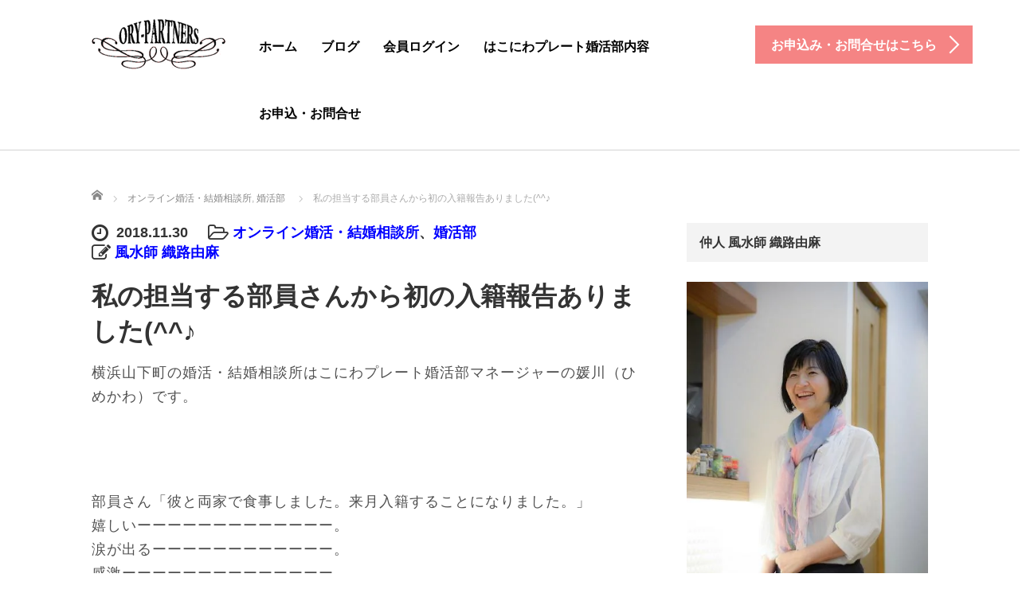

--- FILE ---
content_type: text/html; charset=UTF-8
request_url: https://konkatsu-partners.com/%E7%A7%81%E3%81%AE%E6%8B%85%E5%BD%93%E3%81%99%E3%82%8B%E9%83%A8%E5%93%A1%E3%81%95%E3%82%93%E3%81%8B%E3%82%89%E5%88%9D%E3%81%AE%E5%85%A5%E7%B1%8D%E5%A0%B1%E5%91%8A%E3%81%82%E3%82%8A%E3%81%BE%E3%81%97/
body_size: 76815
content:
<!DOCTYPE html>
<html lang="ja">
<head prefix="og: http://ogp.me/ns# fb: http://ogp.me/ns/fb#">
	<meta charset="UTF-8">
	<meta name="viewport" content="width=device-width, initial-scale=1.0">
	<meta http-equiv="X-UA-Compatible" content="IE=edge">

	<title>私の担当する部員さんから初の入籍報告ありました(^^♪ | オンライン結婚相談所 「はこにわプレート婚活部」</title>
	<meta name="description" content="横浜山下町の婚活・結婚相談所はこにわプレート婚活部マネージャーの媛川（ひめかわ）です。&amp;nbsp;部員さん「彼と両家で食事しました。来月入籍することになりました。」嬉しいーーーーーーーーーーーーー。">
	<meta property="og:type" content="article" />
<meta property="og:url" content="https://konkatsu-partners.com/%E7%A7%81%E3%81%AE%E6%8B%85%E5%BD%93%E3%81%99%E3%82%8B%E9%83%A8%E5%93%A1%E3%81%95%E3%82%93%E3%81%8B%E3%82%89%E5%88%9D%E3%81%AE%E5%85%A5%E7%B1%8D%E5%A0%B1%E5%91%8A%E3%81%82%E3%82%8A%E3%81%BE%E3%81%97/">
<meta property="og:title" content="私の担当する部員さんから初の入籍報告ありました(^^♪" />
<meta property="og:description" content="横浜山下町の婚活・結婚相談所はこにわプレート婚活部マネージャーの媛川（ひめかわ）です。&amp;nbsp;部員さん「彼と両家で食事しました。来月入籍することになりました。」嬉しいーーーーーーーーーーーーー。" />
<meta property="og:site_name" content="オンライン結婚相談所 「はこにわプレート婚活部」" />
<meta property="og:image" content='https://konkatsu-partners.com/wp-content/uploads/2017/05/7ea440e093e6763004c4e55d53f9fd7b_s-e1496303052255.jpg'>
<meta property="og:image:secure_url" content="https://konkatsu-partners.com/wp-content/uploads/2017/05/7ea440e093e6763004c4e55d53f9fd7b_s-e1496303052255.jpg" /> 
<meta property="og:image:width" content="678" /> 
<meta property="og:image:height" content="381" />
<meta property="fb:admins" content="100008199463460" />
<meta name="twitter:card" content="summary" />
<meta name="twitter:site" content="@haconiwaplate" />
<meta name="twitter:creator" content="@haconiwaplate" />
<meta name="twitter:title" content="私の担当する部員さんから初の入籍報告ありました(^^♪" />
<meta name="twitter:description" content="横浜山下町の婚活・結婚相談所はこにわプレート婚活部マネージャーの媛川（ひめかわ）です。&amp;nbsp;部員さん「彼と両家で食事しました。来月入籍することになりました。」嬉しいーーーーーーーーーーーーー。" />
<meta name="twitter:image:src" content='https://konkatsu-partners.com/wp-content/uploads/2017/05/7ea440e093e6763004c4e55d53f9fd7b_s-e1496303052255.jpg' />
	<link rel="profile" href="https://gmpg.org/xfn/11">
	<link rel="pingback" href="https://konkatsu-partners.com/xmlrpc.php">

		<meta name='robots' content='max-image-preview:large' />
<link rel='dns-prefetch' href='//ajax.googleapis.com' />
<link rel="alternate" type="application/rss+xml" title="オンライン結婚相談所 「はこにわプレート婚活部」 &raquo; フィード" href="https://konkatsu-partners.com/feed/" />
<link rel="alternate" type="application/rss+xml" title="オンライン結婚相談所 「はこにわプレート婚活部」 &raquo; コメントフィード" href="https://konkatsu-partners.com/comments/feed/" />
<script type="text/javascript">
/* <![CDATA[ */
window._wpemojiSettings = {"baseUrl":"https:\/\/s.w.org\/images\/core\/emoji\/15.0.3\/72x72\/","ext":".png","svgUrl":"https:\/\/s.w.org\/images\/core\/emoji\/15.0.3\/svg\/","svgExt":".svg","source":{"concatemoji":"https:\/\/konkatsu-partners.com\/wp-includes\/js\/wp-emoji-release.min.js?ver=6.5.7"}};
/*! This file is auto-generated */
!function(i,n){var o,s,e;function c(e){try{var t={supportTests:e,timestamp:(new Date).valueOf()};sessionStorage.setItem(o,JSON.stringify(t))}catch(e){}}function p(e,t,n){e.clearRect(0,0,e.canvas.width,e.canvas.height),e.fillText(t,0,0);var t=new Uint32Array(e.getImageData(0,0,e.canvas.width,e.canvas.height).data),r=(e.clearRect(0,0,e.canvas.width,e.canvas.height),e.fillText(n,0,0),new Uint32Array(e.getImageData(0,0,e.canvas.width,e.canvas.height).data));return t.every(function(e,t){return e===r[t]})}function u(e,t,n){switch(t){case"flag":return n(e,"\ud83c\udff3\ufe0f\u200d\u26a7\ufe0f","\ud83c\udff3\ufe0f\u200b\u26a7\ufe0f")?!1:!n(e,"\ud83c\uddfa\ud83c\uddf3","\ud83c\uddfa\u200b\ud83c\uddf3")&&!n(e,"\ud83c\udff4\udb40\udc67\udb40\udc62\udb40\udc65\udb40\udc6e\udb40\udc67\udb40\udc7f","\ud83c\udff4\u200b\udb40\udc67\u200b\udb40\udc62\u200b\udb40\udc65\u200b\udb40\udc6e\u200b\udb40\udc67\u200b\udb40\udc7f");case"emoji":return!n(e,"\ud83d\udc26\u200d\u2b1b","\ud83d\udc26\u200b\u2b1b")}return!1}function f(e,t,n){var r="undefined"!=typeof WorkerGlobalScope&&self instanceof WorkerGlobalScope?new OffscreenCanvas(300,150):i.createElement("canvas"),a=r.getContext("2d",{willReadFrequently:!0}),o=(a.textBaseline="top",a.font="600 32px Arial",{});return e.forEach(function(e){o[e]=t(a,e,n)}),o}function t(e){var t=i.createElement("script");t.src=e,t.defer=!0,i.head.appendChild(t)}"undefined"!=typeof Promise&&(o="wpEmojiSettingsSupports",s=["flag","emoji"],n.supports={everything:!0,everythingExceptFlag:!0},e=new Promise(function(e){i.addEventListener("DOMContentLoaded",e,{once:!0})}),new Promise(function(t){var n=function(){try{var e=JSON.parse(sessionStorage.getItem(o));if("object"==typeof e&&"number"==typeof e.timestamp&&(new Date).valueOf()<e.timestamp+604800&&"object"==typeof e.supportTests)return e.supportTests}catch(e){}return null}();if(!n){if("undefined"!=typeof Worker&&"undefined"!=typeof OffscreenCanvas&&"undefined"!=typeof URL&&URL.createObjectURL&&"undefined"!=typeof Blob)try{var e="postMessage("+f.toString()+"("+[JSON.stringify(s),u.toString(),p.toString()].join(",")+"));",r=new Blob([e],{type:"text/javascript"}),a=new Worker(URL.createObjectURL(r),{name:"wpTestEmojiSupports"});return void(a.onmessage=function(e){c(n=e.data),a.terminate(),t(n)})}catch(e){}c(n=f(s,u,p))}t(n)}).then(function(e){for(var t in e)n.supports[t]=e[t],n.supports.everything=n.supports.everything&&n.supports[t],"flag"!==t&&(n.supports.everythingExceptFlag=n.supports.everythingExceptFlag&&n.supports[t]);n.supports.everythingExceptFlag=n.supports.everythingExceptFlag&&!n.supports.flag,n.DOMReady=!1,n.readyCallback=function(){n.DOMReady=!0}}).then(function(){return e}).then(function(){var e;n.supports.everything||(n.readyCallback(),(e=n.source||{}).concatemoji?t(e.concatemoji):e.wpemoji&&e.twemoji&&(t(e.twemoji),t(e.wpemoji)))}))}((window,document),window._wpemojiSettings);
/* ]]> */
</script>
<style id='wp-emoji-styles-inline-css' type='text/css'>

	img.wp-smiley, img.emoji {
		display: inline !important;
		border: none !important;
		box-shadow: none !important;
		height: 1em !important;
		width: 1em !important;
		margin: 0 0.07em !important;
		vertical-align: -0.1em !important;
		background: none !important;
		padding: 0 !important;
	}
</style>
<link rel='stylesheet' id='wp-block-library-css' href='https://konkatsu-partners.com/wp-includes/css/dist/block-library/style.min.css?ver=6.5.7' type='text/css' media='all' />
<style id='classic-theme-styles-inline-css' type='text/css'>
/*! This file is auto-generated */
.wp-block-button__link{color:#fff;background-color:#32373c;border-radius:9999px;box-shadow:none;text-decoration:none;padding:calc(.667em + 2px) calc(1.333em + 2px);font-size:1.125em}.wp-block-file__button{background:#32373c;color:#fff;text-decoration:none}
</style>
<style id='global-styles-inline-css' type='text/css'>
body{--wp--preset--color--black: #000000;--wp--preset--color--cyan-bluish-gray: #abb8c3;--wp--preset--color--white: #ffffff;--wp--preset--color--pale-pink: #f78da7;--wp--preset--color--vivid-red: #cf2e2e;--wp--preset--color--luminous-vivid-orange: #ff6900;--wp--preset--color--luminous-vivid-amber: #fcb900;--wp--preset--color--light-green-cyan: #7bdcb5;--wp--preset--color--vivid-green-cyan: #00d084;--wp--preset--color--pale-cyan-blue: #8ed1fc;--wp--preset--color--vivid-cyan-blue: #0693e3;--wp--preset--color--vivid-purple: #9b51e0;--wp--preset--gradient--vivid-cyan-blue-to-vivid-purple: linear-gradient(135deg,rgba(6,147,227,1) 0%,rgb(155,81,224) 100%);--wp--preset--gradient--light-green-cyan-to-vivid-green-cyan: linear-gradient(135deg,rgb(122,220,180) 0%,rgb(0,208,130) 100%);--wp--preset--gradient--luminous-vivid-amber-to-luminous-vivid-orange: linear-gradient(135deg,rgba(252,185,0,1) 0%,rgba(255,105,0,1) 100%);--wp--preset--gradient--luminous-vivid-orange-to-vivid-red: linear-gradient(135deg,rgba(255,105,0,1) 0%,rgb(207,46,46) 100%);--wp--preset--gradient--very-light-gray-to-cyan-bluish-gray: linear-gradient(135deg,rgb(238,238,238) 0%,rgb(169,184,195) 100%);--wp--preset--gradient--cool-to-warm-spectrum: linear-gradient(135deg,rgb(74,234,220) 0%,rgb(151,120,209) 20%,rgb(207,42,186) 40%,rgb(238,44,130) 60%,rgb(251,105,98) 80%,rgb(254,248,76) 100%);--wp--preset--gradient--blush-light-purple: linear-gradient(135deg,rgb(255,206,236) 0%,rgb(152,150,240) 100%);--wp--preset--gradient--blush-bordeaux: linear-gradient(135deg,rgb(254,205,165) 0%,rgb(254,45,45) 50%,rgb(107,0,62) 100%);--wp--preset--gradient--luminous-dusk: linear-gradient(135deg,rgb(255,203,112) 0%,rgb(199,81,192) 50%,rgb(65,88,208) 100%);--wp--preset--gradient--pale-ocean: linear-gradient(135deg,rgb(255,245,203) 0%,rgb(182,227,212) 50%,rgb(51,167,181) 100%);--wp--preset--gradient--electric-grass: linear-gradient(135deg,rgb(202,248,128) 0%,rgb(113,206,126) 100%);--wp--preset--gradient--midnight: linear-gradient(135deg,rgb(2,3,129) 0%,rgb(40,116,252) 100%);--wp--preset--font-size--small: 13px;--wp--preset--font-size--medium: 20px;--wp--preset--font-size--large: 36px;--wp--preset--font-size--x-large: 42px;--wp--preset--spacing--20: 0.44rem;--wp--preset--spacing--30: 0.67rem;--wp--preset--spacing--40: 1rem;--wp--preset--spacing--50: 1.5rem;--wp--preset--spacing--60: 2.25rem;--wp--preset--spacing--70: 3.38rem;--wp--preset--spacing--80: 5.06rem;--wp--preset--shadow--natural: 6px 6px 9px rgba(0, 0, 0, 0.2);--wp--preset--shadow--deep: 12px 12px 50px rgba(0, 0, 0, 0.4);--wp--preset--shadow--sharp: 6px 6px 0px rgba(0, 0, 0, 0.2);--wp--preset--shadow--outlined: 6px 6px 0px -3px rgba(255, 255, 255, 1), 6px 6px rgba(0, 0, 0, 1);--wp--preset--shadow--crisp: 6px 6px 0px rgba(0, 0, 0, 1);}:where(.is-layout-flex){gap: 0.5em;}:where(.is-layout-grid){gap: 0.5em;}body .is-layout-flex{display: flex;}body .is-layout-flex{flex-wrap: wrap;align-items: center;}body .is-layout-flex > *{margin: 0;}body .is-layout-grid{display: grid;}body .is-layout-grid > *{margin: 0;}:where(.wp-block-columns.is-layout-flex){gap: 2em;}:where(.wp-block-columns.is-layout-grid){gap: 2em;}:where(.wp-block-post-template.is-layout-flex){gap: 1.25em;}:where(.wp-block-post-template.is-layout-grid){gap: 1.25em;}.has-black-color{color: var(--wp--preset--color--black) !important;}.has-cyan-bluish-gray-color{color: var(--wp--preset--color--cyan-bluish-gray) !important;}.has-white-color{color: var(--wp--preset--color--white) !important;}.has-pale-pink-color{color: var(--wp--preset--color--pale-pink) !important;}.has-vivid-red-color{color: var(--wp--preset--color--vivid-red) !important;}.has-luminous-vivid-orange-color{color: var(--wp--preset--color--luminous-vivid-orange) !important;}.has-luminous-vivid-amber-color{color: var(--wp--preset--color--luminous-vivid-amber) !important;}.has-light-green-cyan-color{color: var(--wp--preset--color--light-green-cyan) !important;}.has-vivid-green-cyan-color{color: var(--wp--preset--color--vivid-green-cyan) !important;}.has-pale-cyan-blue-color{color: var(--wp--preset--color--pale-cyan-blue) !important;}.has-vivid-cyan-blue-color{color: var(--wp--preset--color--vivid-cyan-blue) !important;}.has-vivid-purple-color{color: var(--wp--preset--color--vivid-purple) !important;}.has-black-background-color{background-color: var(--wp--preset--color--black) !important;}.has-cyan-bluish-gray-background-color{background-color: var(--wp--preset--color--cyan-bluish-gray) !important;}.has-white-background-color{background-color: var(--wp--preset--color--white) !important;}.has-pale-pink-background-color{background-color: var(--wp--preset--color--pale-pink) !important;}.has-vivid-red-background-color{background-color: var(--wp--preset--color--vivid-red) !important;}.has-luminous-vivid-orange-background-color{background-color: var(--wp--preset--color--luminous-vivid-orange) !important;}.has-luminous-vivid-amber-background-color{background-color: var(--wp--preset--color--luminous-vivid-amber) !important;}.has-light-green-cyan-background-color{background-color: var(--wp--preset--color--light-green-cyan) !important;}.has-vivid-green-cyan-background-color{background-color: var(--wp--preset--color--vivid-green-cyan) !important;}.has-pale-cyan-blue-background-color{background-color: var(--wp--preset--color--pale-cyan-blue) !important;}.has-vivid-cyan-blue-background-color{background-color: var(--wp--preset--color--vivid-cyan-blue) !important;}.has-vivid-purple-background-color{background-color: var(--wp--preset--color--vivid-purple) !important;}.has-black-border-color{border-color: var(--wp--preset--color--black) !important;}.has-cyan-bluish-gray-border-color{border-color: var(--wp--preset--color--cyan-bluish-gray) !important;}.has-white-border-color{border-color: var(--wp--preset--color--white) !important;}.has-pale-pink-border-color{border-color: var(--wp--preset--color--pale-pink) !important;}.has-vivid-red-border-color{border-color: var(--wp--preset--color--vivid-red) !important;}.has-luminous-vivid-orange-border-color{border-color: var(--wp--preset--color--luminous-vivid-orange) !important;}.has-luminous-vivid-amber-border-color{border-color: var(--wp--preset--color--luminous-vivid-amber) !important;}.has-light-green-cyan-border-color{border-color: var(--wp--preset--color--light-green-cyan) !important;}.has-vivid-green-cyan-border-color{border-color: var(--wp--preset--color--vivid-green-cyan) !important;}.has-pale-cyan-blue-border-color{border-color: var(--wp--preset--color--pale-cyan-blue) !important;}.has-vivid-cyan-blue-border-color{border-color: var(--wp--preset--color--vivid-cyan-blue) !important;}.has-vivid-purple-border-color{border-color: var(--wp--preset--color--vivid-purple) !important;}.has-vivid-cyan-blue-to-vivid-purple-gradient-background{background: var(--wp--preset--gradient--vivid-cyan-blue-to-vivid-purple) !important;}.has-light-green-cyan-to-vivid-green-cyan-gradient-background{background: var(--wp--preset--gradient--light-green-cyan-to-vivid-green-cyan) !important;}.has-luminous-vivid-amber-to-luminous-vivid-orange-gradient-background{background: var(--wp--preset--gradient--luminous-vivid-amber-to-luminous-vivid-orange) !important;}.has-luminous-vivid-orange-to-vivid-red-gradient-background{background: var(--wp--preset--gradient--luminous-vivid-orange-to-vivid-red) !important;}.has-very-light-gray-to-cyan-bluish-gray-gradient-background{background: var(--wp--preset--gradient--very-light-gray-to-cyan-bluish-gray) !important;}.has-cool-to-warm-spectrum-gradient-background{background: var(--wp--preset--gradient--cool-to-warm-spectrum) !important;}.has-blush-light-purple-gradient-background{background: var(--wp--preset--gradient--blush-light-purple) !important;}.has-blush-bordeaux-gradient-background{background: var(--wp--preset--gradient--blush-bordeaux) !important;}.has-luminous-dusk-gradient-background{background: var(--wp--preset--gradient--luminous-dusk) !important;}.has-pale-ocean-gradient-background{background: var(--wp--preset--gradient--pale-ocean) !important;}.has-electric-grass-gradient-background{background: var(--wp--preset--gradient--electric-grass) !important;}.has-midnight-gradient-background{background: var(--wp--preset--gradient--midnight) !important;}.has-small-font-size{font-size: var(--wp--preset--font-size--small) !important;}.has-medium-font-size{font-size: var(--wp--preset--font-size--medium) !important;}.has-large-font-size{font-size: var(--wp--preset--font-size--large) !important;}.has-x-large-font-size{font-size: var(--wp--preset--font-size--x-large) !important;}
.wp-block-navigation a:where(:not(.wp-element-button)){color: inherit;}
:where(.wp-block-post-template.is-layout-flex){gap: 1.25em;}:where(.wp-block-post-template.is-layout-grid){gap: 1.25em;}
:where(.wp-block-columns.is-layout-flex){gap: 2em;}:where(.wp-block-columns.is-layout-grid){gap: 2em;}
.wp-block-pullquote{font-size: 1.5em;line-height: 1.6;}
</style>
<link rel='stylesheet' id='whats-new-style-css' href='https://konkatsu-partners.com/wp-content/plugins/whats-new-genarator/whats-new.css?ver=2.0.2' type='text/css' media='all' />
<link rel='stylesheet' id='wordpress-popular-posts-css-css' href='https://konkatsu-partners.com/wp-content/plugins/wordpress-popular-posts/assets/css/wpp.css?ver=6.4.2' type='text/css' media='all' />
<link rel='stylesheet' id='_tk-bootstrap-wp-css' href='https://konkatsu-partners.com/wp-content/themes/agent_tcd033/includes/css/bootstrap-wp.css?ver=6.5.7' type='text/css' media='all' />
<link rel='stylesheet' id='_tk-bootstrap-css' href='https://konkatsu-partners.com/wp-content/themes/agent_tcd033/includes/resources/bootstrap/css/bootstrap.min.css?ver=6.5.7' type='text/css' media='all' />
<link rel='stylesheet' id='_tk-font-awesome-css' href='https://konkatsu-partners.com/wp-content/themes/agent_tcd033/includes/css/font-awesome.min.css?ver=4.1.0' type='text/css' media='all' />
<link rel='stylesheet' id='_tk-style-css' href='https://konkatsu-partners.com/wp-content/themes/agent_tcd033/style.css?ver=6.5.7' type='text/css' media='all' />
<script type="text/javascript" src="https://ajax.googleapis.com/ajax/libs/jquery/1.11.3/jquery.min.js?ver=6.5.7" id="jquery-js"></script>
<script type="application/json" id="wpp-json">

{"sampling_active":0,"sampling_rate":100,"ajax_url":"https:\/\/konkatsu-partners.com\/wp-json\/wordpress-popular-posts\/v1\/popular-posts","api_url":"https:\/\/konkatsu-partners.com\/wp-json\/wordpress-popular-posts","ID":10679,"token":"4faaf30028","lang":0,"debug":0}

</script>
<script type="text/javascript" src="https://konkatsu-partners.com/wp-content/plugins/wordpress-popular-posts/assets/js/wpp.min.js?ver=6.4.2" id="wpp-js-js"></script>
<script type="text/javascript" src="https://konkatsu-partners.com/wp-content/themes/agent_tcd033/includes/resources/bootstrap/js/bootstrap.js?ver=6.5.7" id="_tk-bootstrapjs-js"></script>
<script type="text/javascript" src="https://konkatsu-partners.com/wp-content/themes/agent_tcd033/includes/js/bootstrap-wp.js?ver=6.5.7" id="_tk-bootstrapwp-js"></script>
<link rel="https://api.w.org/" href="https://konkatsu-partners.com/wp-json/" /><link rel="alternate" type="application/json" href="https://konkatsu-partners.com/wp-json/wp/v2/posts/10679" /><link rel="canonical" href="https://konkatsu-partners.com/%e7%a7%81%e3%81%ae%e6%8b%85%e5%bd%93%e3%81%99%e3%82%8b%e9%83%a8%e5%93%a1%e3%81%95%e3%82%93%e3%81%8b%e3%82%89%e5%88%9d%e3%81%ae%e5%85%a5%e7%b1%8d%e5%a0%b1%e5%91%8a%e3%81%82%e3%82%8a%e3%81%be%e3%81%97/" />
<link rel='shortlink' href='https://konkatsu-partners.com/?p=10679' />
<link rel="alternate" type="application/json+oembed" href="https://konkatsu-partners.com/wp-json/oembed/1.0/embed?url=https%3A%2F%2Fkonkatsu-partners.com%2F%25e7%25a7%2581%25e3%2581%25ae%25e6%258b%2585%25e5%25bd%2593%25e3%2581%2599%25e3%2582%258b%25e9%2583%25a8%25e5%2593%25a1%25e3%2581%2595%25e3%2582%2593%25e3%2581%258b%25e3%2582%2589%25e5%2588%259d%25e3%2581%25ae%25e5%2585%25a5%25e7%25b1%258d%25e5%25a0%25b1%25e5%2591%258a%25e3%2581%2582%25e3%2582%258a%25e3%2581%25be%25e3%2581%2597%2F" />
<link rel="alternate" type="text/xml+oembed" href="https://konkatsu-partners.com/wp-json/oembed/1.0/embed?url=https%3A%2F%2Fkonkatsu-partners.com%2F%25e7%25a7%2581%25e3%2581%25ae%25e6%258b%2585%25e5%25bd%2593%25e3%2581%2599%25e3%2582%258b%25e9%2583%25a8%25e5%2593%25a1%25e3%2581%2595%25e3%2582%2593%25e3%2581%258b%25e3%2582%2589%25e5%2588%259d%25e3%2581%25ae%25e5%2585%25a5%25e7%25b1%258d%25e5%25a0%25b1%25e5%2591%258a%25e3%2581%2582%25e3%2582%258a%25e3%2581%25be%25e3%2581%2597%2F&#038;format=xml" />
            <style id="wpp-loading-animation-styles">@-webkit-keyframes bgslide{from{background-position-x:0}to{background-position-x:-200%}}@keyframes bgslide{from{background-position-x:0}to{background-position-x:-200%}}.wpp-widget-placeholder,.wpp-widget-block-placeholder,.wpp-shortcode-placeholder{margin:0 auto;width:60px;height:3px;background:#dd3737;background:linear-gradient(90deg,#dd3737 0%,#571313 10%,#dd3737 100%);background-size:200% auto;border-radius:3px;-webkit-animation:bgslide 1s infinite linear;animation:bgslide 1s infinite linear}</style>
            <meta name="generator" content="Elementor 3.21.5; features: e_optimized_assets_loading, additional_custom_breakpoints; settings: css_print_method-external, google_font-enabled, font_display-auto">
<style type="text/css"></style><link rel="icon" href="https://konkatsu-partners.com/wp-content/uploads/2023/08/cropped-favicon-32x32.jpg" sizes="32x32" />
<link rel="icon" href="https://konkatsu-partners.com/wp-content/uploads/2023/08/cropped-favicon-192x192.jpg" sizes="192x192" />
<link rel="apple-touch-icon" href="https://konkatsu-partners.com/wp-content/uploads/2023/08/cropped-favicon-180x180.jpg" />
<meta name="msapplication-TileImage" content="https://konkatsu-partners.com/wp-content/uploads/2023/08/cropped-favicon-270x270.jpg" />

	
	<script type="text/javascript" src="https://konkatsu-partners.com/wp-content/themes/agent_tcd033/parallax.js"></script>
	<link rel="stylesheet" href="https://maxcdn.bootstrapcdn.com/font-awesome/4.4.0/css/font-awesome.min.css">
	<link rel="stylesheet" href="https://konkatsu-partners.com/wp-content/themes/agent_tcd033/agent.css" type="text/css" />

		<script type="text/javascript" src="https://konkatsu-partners.com/wp-content/themes/agent_tcd033/js/jscript.js"></script>
	<script src="https://konkatsu-partners.com/wp-content/themes/agent_tcd033/js/comment.js?ver=3.0"></script>
	<link rel="stylesheet" href="https://konkatsu-partners.com/wp-content/themes/agent_tcd033/comment-style.css" type="text/css" />

	
	<style type="text/css">
		#agent-header-outer{border-bottom:1px solid lightgrey}	</style>

	<style type="text/css">
		#logo_image { top:0px; left:0px; }
		body { font-size:18px; }
	.menu-item a:hover{color: #F58484 !important;}
	.title a:hover, .entry-meta a:hover, .post_category a:hover, .widget a:hover, .categories-wrap a:hover {color: #F58484!important;}
	.dropdown-menu {
	  background-color:#F58484;
	}
	.dropdown-menu .menu-item:hover *{
	  background:#F2C9D0!important;
	}
	.link-button-azure_top, .link-button-azure_btm{
	  background-color:#F58484!important;
	}
	.next-button:after { border-left-color:F58484!important; border-bottom-color:F58484!important; }
	.next-button:hover, .next-button:hover:after {border-color:F2C9D0!important;}
	.link-button-azure_top:hover, .link-button-azure_btm:hover {
	  background:#F2C9D0!important;
	}
	.read-more:hover, .archives_btn:hover, .prev_link a:hover, .next_link a:hover, #submit_comment:hover, .form_table .btn-primary, .form_table td.form_title  { background:#F58484!important; }

  @media only screen and (min-width: 767px) {
    .navbar-nav > .current-menu-item > a{color: #F58484 !important;}
  }
  
  @media only screen and (max-width: 767px) {
    .current-menu-item *{color: #F58484 !important;}
    .menu-item.active a {
      color:black;
    }
  }

			p { word-wrap:break-word; }
	
	.post a { color:#0000ff ; !important}

	
	

					.page-title{ font-size: 32px;}
				</style>
</head>

<!-- 追加分ここから -->
<script>
  (function(i,s,o,g,r,a,m){i['GoogleAnalyticsObject']=r;i[r]=i[r]||function(){
  (i[r].q=i[r].q||[]).push(arguments)},i[r].l=1*new Date();a=s.createElement(o),
  m=s.getElementsByTagName(o)[0];a.async=1;a.src=g;m.parentNode.insertBefore(a,m)
  })(window,document,'script','https://www.google-analytics.com/analytics.js','ga');

  ga('create', 'UA-55653773-3', 'auto');
  ga('send', 'pageview');

</script>

<script type="text/javascript">
  (function () {
    var tagjs = document.createElement("script");
    var s = document.getElementsByTagName("script")[0];
    tagjs.async = true;
    tagjs.src = "//s.yjtag.jp/tag.js#site=OaoXNJj";
    s.parentNode.insertBefore(tagjs, s);
  }());
</script>
<noscript>
  <iframe src="//b.yjtag.jp/iframe?c=OaoXNJj" width="1" height="1" frameborder="0" scrolling="no" marginheight="0" marginwidth="0"></iframe>
</noscript>

<meta property="fb:app_id" content="1016825595005710" />
<meta property="og:type" content="website" />
<meta property="og:title" content="私の担当する部員さんから初の入籍報告ありました(^^♪オンライン結婚相談所 「はこにわプレート婚活部」" />
<meta property="og:description" content="横浜山下町の婚活・結婚相談所はこにわプレート婚活部マネージャーの媛川（ひめかわ）です。 &nbsp; 部員さん「彼と両家で食事しました。来月入籍することになりました。」 嬉しいーーーーーーーーーーーーー。 涙が出るーーー [&hellip;]" />
<meta property="og:url" content="https:///%E7%A7%81%E3%81%AE%E6%8B%85%E5%BD%93%E3%81%99%E3%82%8B%E9%83%A8%E5%93%A1%E3%81%95%E3%82%93%E3%81%8B%E3%82%89%E5%88%9D%E3%81%AE%E5%85%A5%E7%B1%8D%E5%A0%B1%E5%91%8A%E3%81%82%E3%82%8A%E3%81%BE%E3%81%97/" />
<meta property="og:site_name" content="横浜の風水鑑定 開運予報士 織路由麻 当たるを超える占いの世界" /> 
<meta property="og:image" content="https://konkatsu-partners.com/wp-content/uploads/2017/05/7ea440e093e6763004c4e55d53f9fd7b_s-e1496303052255.jpg" /> 

<script>
  (function(i,s,o,g,r,a,m){i['GoogleAnalyticsObject']=r;i[r]=i[r]||function(){
  (i[r].q=i[r].q||[]).push(arguments)},i[r].l=1*new Date();a=s.createElement(o),
  m=s.getElementsByTagName(o)[0];a.async=1;a.src=g;m.parentNode.insertBefore(a,m)
  })(window,document,'script','//www.google-analytics.com/analytics.js','ga');
  ga('create', 'UA-53869943-1', 'auto');
  ga('require', 'displayfeatures');
  ga('set', 'dimension1', 'Yes');
  ga('send', 'pageview');
</script>

<meta name="twitter:card" content="summary_large_image">
<meta name="twitter:site" content="@haconiwaplate">
<meta property="twitter:account_id" content="2861352498" />
<meta name="twitter:title" content="私の担当する部員さんから初の入籍報告ありました(^^♪ | オンライン結婚相談所 「はこにわプレート婚活部」オンライン結婚相談所 「はこにわプレート婚活部」" />
<meta name="twitter:description" content="横浜山下町の婚活・結婚相談所はこにわプレート婚活部マネージャーの媛川（ひめかわ）です。 &nbsp; 部員さん「彼と両家で食事しました。来月入籍することになりました。」 嬉しいーーーーーーーーーーーーー。 涙が出るーーー [&hellip;]" />

<!-- 追加分ここまで -->

<body class="post-template-default single single-post postid-10679 single-format-standard group-blog elementor-default elementor-kit-12656">
	
	<div id="verytop"></div>
	<div id="agent-header-outer">
			<div class="container hidden-xs hidden-sm hidden-md">
				<div class="row">
					<div class="logo-wrap col-xs-20">
					  <!-- logo -->
					  <div id='logo_image'>
<h1 id="logo"><a href=" https://konkatsu-partners.com/" title="オンライン結婚相談所 「はこにわプレート婚活部」" data-label="オンライン結婚相談所 「はこにわプレート婚活部」"><img class="h_logo" src="https://konkatsu-partners.com/wp-content/uploads/tcd-w/logo.png?1768722004" alt="オンライン結婚相談所 「はこにわプレート婚活部」" title="オンライン結婚相談所 「はこにわプレート婚活部」" /></a></h1>
</div>
				</div>
					<div class="col-xs-100 col-md-100 col-lg-80 agent-header-menu romaji">
	          <div class="navbar navbar-default">
	            <div class="navbar-header">
	              <button type="button" class="navbar-toggle" data-toggle="collapse" data-target=".nav_toggle">
	                <span class="sr-only">Toggle navigation </span>
	                <span class="icon-bar"></span>
	                <span class="icon-bar"></span>
	                <span class="icon-bar"></span>
	              </button>
								<div class="collapse navbar-collapse nav_toggle"><ul id="main-menu" class="nav navbar-nav"><li id="menu-item-9336" class="menu-item menu-item-type-post_type menu-item-object-page menu-item-has-children dropdown menu-item-9336"><a href="https://konkatsu-partners.com/home/" class="dropdown-toggle" data-toggle="dropdown">ホーム</a>
<ul class="dropdown-menu depth_0">
	<li id="menu-item-8467" class="menu-item menu-item-type-custom menu-item-object-custom menu-item-home menu-item-8467"><a href="https://konkatsu-partners.com/">トップページ</a></li>
	<li id="menu-item-8462" class="menu-item menu-item-type-custom menu-item-object-custom menu-item-8462"><a href="https://konkatsu-partners.com/blog/">婚活ブログトップ</a></li>
</ul>
</li>
<li id="menu-item-9498" class="menu-item menu-item-type-post_type menu-item-object-page current_page_parent menu-item-9498"><a href="https://konkatsu-partners.com/blog/">ブログ</a></li>
<li id="menu-item-9273" class="menu-item menu-item-type-post_type menu-item-object-page menu-item-has-children dropdown menu-item-9273"><a href="https://konkatsu-partners.com/login/" class="dropdown-toggle" data-toggle="dropdown">会員ログイン</a>
<ul class="dropdown-menu depth_0">
	<li id="menu-item-9274" class="menu-item menu-item-type-custom menu-item-object-custom menu-item-9274"><a href="http://www.biunetclub.jp/mb/">BIUネットクラブ会員ページ</a></li>
	<li id="menu-item-9275" class="menu-item menu-item-type-custom menu-item-object-custom menu-item-9275"><a href="https://www.ryouen-net.com/db/secur/val-K/klogin/?hp=1">Rnet 会員ログインページ</a></li>
	<li id="menu-item-11157" class="menu-item menu-item-type-custom menu-item-object-custom menu-item-11157"><a href="https://www.konkatsunet.com/user/index">婚活ネット</a></li>
</ul>
</li>
<li id="menu-item-9339" class="menu-item menu-item-type-post_type menu-item-object-page menu-item-has-children dropdown menu-item-9339"><a href="https://konkatsu-partners.com/%e3%81%af%e3%81%93%e3%81%ab%e3%82%8f%e3%83%97%e3%83%ac%e3%83%bc%e3%83%88%e5%a9%9a%e6%b4%bb%e9%83%a8%e5%86%85%e5%ae%b9/" class="dropdown-toggle" data-toggle="dropdown">はこにわプレート婚活部内容</a>
<ul class="dropdown-menu depth_0">
	<li id="menu-item-8463" class="menu-item menu-item-type-custom menu-item-object-custom menu-item-8463"><a href="https://konkatsu-partners.com/apply/">婚活のお申込・料金体系</a></li>
	<li id="menu-item-8464" class="menu-item menu-item-type-custom menu-item-object-custom menu-item-8464"><a href="https://konkatsu-partners.com/chart/">お申込からご成約まで</a></li>
	<li id="menu-item-8465" class="menu-item menu-item-type-custom menu-item-object-custom menu-item-8465"><a href="https://konkatsu-partners.com/feature/">婚活部が選ばれる理由</a></li>
	<li id="menu-item-9235" class="menu-item menu-item-type-post_type menu-item-object-page menu-item-9235"><a href="https://konkatsu-partners.com/questions/">Q &#038; A</a></li>
</ul>
</li>
<li id="menu-item-9214" class="menu-item menu-item-type-custom menu-item-object-custom menu-item-9214"><a href="https://haconiwaplate.com/konkatsuform.html#1">お申込・お問合せ</a></li>
</ul></div>							</div>
						</div>
					</div>
					<div class="col-xs-20 hidden-xs hidden-sm hidden-md"><a href="https://haconiwaplate.com/konkatsuform.html#1" class="link-button-azure_top"><span class="btn_lavel">お申込み・お問合せはこちら</span><span class="arrow_ico1"></span></a></div>				</div>
			</div>
			<div class="container hidden-lg">
	      <div class="row">
	        <div class="site-navigation-inner col-xs-120">
	          <div class="navbar navbar-default" style="margin-bottom:0px">
	            <div class="navbar-header">
	              <button type="button" class="navbar-toggle" data-toggle="collapse" data-target=".nav_toggle" style='z-index:3000'>
	                <span class="sr-only">Toggle navigation </span>
	                <span class="icon-bar"></span>
	                <span class="icon-bar"></span>
	                <span class="icon-bar"></span>
	              </button>

	              <div id="logo-area">
	                <div id='logo_image'>
<h1 id="logo"><a href=" https://konkatsu-partners.com/" title="オンライン結婚相談所 「はこにわプレート婚活部」" data-label="オンライン結婚相談所 「はこにわプレート婚活部」"><img class="h_logo" src="https://konkatsu-partners.com/wp-content/uploads/tcd-w/logo.png?1768722005" alt="オンライン結婚相談所 「はこにわプレート婚活部」" title="オンライン結婚相談所 「はこにわプレート婚活部」" /></a></h1>
</div>
	              </div>

	            </div>

	            <!-- The WordPress Menu goes here -->
	            <div class="">
								<div class="collapse navbar-collapse nav_toggle"><ul id="main-menu" class="nav navbar-nav pt0"><li class="menu-item menu-item-type-post_type menu-item-object-page menu-item-has-children dropdown menu-item-9336"><a href="https://konkatsu-partners.com/home/" class="dropdown-toggle" data-toggle="dropdown">ホーム</a>
<ul class="dropdown-menu depth_0">
	<li class="menu-item menu-item-type-custom menu-item-object-custom menu-item-home menu-item-8467"><a href="https://konkatsu-partners.com/">トップページ</a></li>
	<li class="menu-item menu-item-type-custom menu-item-object-custom menu-item-8462"><a href="https://konkatsu-partners.com/blog/">婚活ブログトップ</a></li>
</ul>
</li>
<li class="menu-item menu-item-type-post_type menu-item-object-page current_page_parent menu-item-9498"><a href="https://konkatsu-partners.com/blog/">ブログ</a></li>
<li class="menu-item menu-item-type-post_type menu-item-object-page menu-item-has-children dropdown menu-item-9273"><a href="https://konkatsu-partners.com/login/" class="dropdown-toggle" data-toggle="dropdown">会員ログイン</a>
<ul class="dropdown-menu depth_0">
	<li class="menu-item menu-item-type-custom menu-item-object-custom menu-item-9274"><a href="http://www.biunetclub.jp/mb/">BIUネットクラブ会員ページ</a></li>
	<li class="menu-item menu-item-type-custom menu-item-object-custom menu-item-9275"><a href="https://www.ryouen-net.com/db/secur/val-K/klogin/?hp=1">Rnet 会員ログインページ</a></li>
	<li class="menu-item menu-item-type-custom menu-item-object-custom menu-item-11157"><a href="https://www.konkatsunet.com/user/index">婚活ネット</a></li>
</ul>
</li>
<li class="menu-item menu-item-type-post_type menu-item-object-page menu-item-has-children dropdown menu-item-9339"><a href="https://konkatsu-partners.com/%e3%81%af%e3%81%93%e3%81%ab%e3%82%8f%e3%83%97%e3%83%ac%e3%83%bc%e3%83%88%e5%a9%9a%e6%b4%bb%e9%83%a8%e5%86%85%e5%ae%b9/" class="dropdown-toggle" data-toggle="dropdown">はこにわプレート婚活部内容</a>
<ul class="dropdown-menu depth_0">
	<li class="menu-item menu-item-type-custom menu-item-object-custom menu-item-8463"><a href="https://konkatsu-partners.com/apply/">婚活のお申込・料金体系</a></li>
	<li class="menu-item menu-item-type-custom menu-item-object-custom menu-item-8464"><a href="https://konkatsu-partners.com/chart/">お申込からご成約まで</a></li>
	<li class="menu-item menu-item-type-custom menu-item-object-custom menu-item-8465"><a href="https://konkatsu-partners.com/feature/">婚活部が選ばれる理由</a></li>
	<li class="menu-item menu-item-type-post_type menu-item-object-page menu-item-9235"><a href="https://konkatsu-partners.com/questions/">Q &#038; A</a></li>
</ul>
</li>
<li class="menu-item menu-item-type-custom menu-item-object-custom menu-item-9214"><a href="https://haconiwaplate.com/konkatsuform.html#1">お申込・お問合せ</a></li>
</ul></div>	            </div>

	          </div><!-- .navbar -->
	        </div>
	      </div>
			</div>
	</div>


  
  <div class="container single_wrap">
    
<ul id="bread_crumb" class="clearfix">
 <li itemscope="itemscope" itemtype="http://data-vocabulary.org/Breadcrumb" class="home"><a itemprop="url" href="https://konkatsu-partners.com/"><span itemprop="title">ホーム</span></a></li>

 <li><a href="https://konkatsu-partners.com/category/konkatu/" rel="category tag">オンライン婚活・結婚相談所</a>, <a href="https://konkatsu-partners.com/category/%e5%a9%9a%e6%b4%bb%e9%83%a8/" rel="category tag">婚活部</a></li>
 <li class="last">私の担当する部員さんから初の入籍報告ありました(^^♪</li>

</ul>
    <div class="row">

      <div class="col-sm-80 no-left-padding">
      
        
<article id="post-10679" class="post-10679 post type-post status-publish format-standard has-post-thumbnail hentry category-konkatu category-45">
	<header>
				<ul class="entry-meta clearfix">
			<li><span class='fa fa-clock-o fa-lg mr5'></span><span class='timestamp'>&nbsp;2018.11.30</span></li>			<li><i class="fa fa-folder-open-o fa-lg mr5" aria-hidden="true"></i><a href="https://konkatsu-partners.com/category/konkatu/" rel="category tag">オンライン婚活・結婚相談所</a>、<a href="https://konkatsu-partners.com/category/%e5%a9%9a%e6%b4%bb%e9%83%a8/" rel="category tag">婚活部</a></li>			<li><span class="fa fa-pencil-square-o fa-lg mr5"></span><a href="https://konkatsu-partners.com/author/admin/" title="風水師 織路由麻 の投稿" rel="author">風水師 織路由麻</a></li>					</ul>
		
		<h2 class="page-title">私の担当する部員さんから初の入籍報告ありました(^^♪</h2>
	</header><!-- .entry-header -->

  <!-- sns button top -->
    <!-- /sns button top -->

	<div class="entry-content mb30">
				<p>横浜山下町の婚活・結婚相談所はこにわプレート婚活部マネージャーの媛川（ひめかわ）です。</p>
<p>&nbsp;</p>
<p>部員さん「彼と両家で食事しました。来月入籍することになりました。」<br />
嬉しいーーーーーーーーーーーーー。<br />
涙が出るーーーーーーーーーーーー。<br />
感激ーーーーーーーーーーーーーー。<br />
連絡をもらったと同時に、織路部長と見染副部長にすぐメールしました。</p>
<p>実はこの部員さん、再入部された方なのです。<br />
お見合いし、交際し、良い感じの雰囲気までなりましたがご縁が続かず、悩まれた時期をありました。<br />
そんな時でも、連絡をくださり、一緒に悩み、鑑定を活用し前に前に、一歩一歩。<br />
そうして前に進んでいる時、お見合いではない所からのご縁があり・・・・、来月の入籍となりました。</p>
<p>これまた個人的ですが、私が初めて担当した部員さんで、さらに同級生でして、そんな勝手な仲間意識⁈もあり、とても嬉しい媛川です。<br />
そして、こんな嬉しい幸せ話は、みなさんにおすそ分けしなくてはという思いにかられ、ブログに書かせて頂きました。</p>
<p>先日見染副部長が言っておられました。<br />
「動いた所にしか風は起こらない。」<br />
多くの婚活者を見てこられた副部長の言葉にはずっしりとりた重みがありました。</p>
<p>やはり、失敗しても落ち込んでも諦めずに動く。<br />
そうする事でたった一人の人に出会える日が来るのだと思います、<br />
一人では辛いかもしれませんが、はこにわプレート婚活部はみんなで前に進む結婚相談所です。<br />
勢いも大切なのです、まずは３カ月間、集中して活動してみませんか？<br />
いつでもお待ちしております♪</p>
			</div><!-- .entry-content -->

  <!-- sns button bottom -->
    <div class="clearfix">
  
<!--Type1-->

<!--Type2-->

<!--Type3-->

<!--Type4-->

<!--Type5-->
<div id="share5_btm">


<div class="sns_default_top">
<ul class="clearfix">
<!-- Twitterボタン -->
<li class="default twitter_button">
<a href="https://twitter.com/share" class="twitter-share-button">Tweet</a>
<script>!function(d,s,id){var js,fjs=d.getElementsByTagName(s)[0],p=/^http:/.test(d.location)?'http':'https';if(!d.getElementById(id)){js=d.createElement(s);js.id=id;js.src=p+'://platform.twitter.com/widgets.js';fjs.parentNode.insertBefore(js,fjs);}}(document, 'script', 'twitter-wjs');</script>
</li>

<!-- Facebookいいねボタン -->
<li class="default fblike_button">
<div class="fb-like" data-href="https://konkatsu-partners.com/%e7%a7%81%e3%81%ae%e6%8b%85%e5%bd%93%e3%81%99%e3%82%8b%e9%83%a8%e5%93%a1%e3%81%95%e3%82%93%e3%81%8b%e3%82%89%e5%88%9d%e3%81%ae%e5%85%a5%e7%b1%8d%e5%a0%b1%e5%91%8a%e3%81%82%e3%82%8a%e3%81%be%e3%81%97/" data-send="false" data-layout="button_count" data-width="450" data-show-faces="false"></div>
</li>

<!-- Facebookシェアボタン -->
<li class="default fbshare_button2">
<div class="fb-share-button" data-href="https://konkatsu-partners.com/%e7%a7%81%e3%81%ae%e6%8b%85%e5%bd%93%e3%81%99%e3%82%8b%e9%83%a8%e5%93%a1%e3%81%95%e3%82%93%e3%81%8b%e3%82%89%e5%88%9d%e3%81%ae%e5%85%a5%e7%b1%8d%e5%a0%b1%e5%91%8a%e3%81%82%e3%82%8a%e3%81%be%e3%81%97/" data-layout="button_count"></div>
</li>

<!-- Google+ボタン -->
<li class="default google_button">
<script type="text/javascript">
window.___gcfg = {lang: 'ja'};
(function() {
var po = document.createElement('script'); po.type = 'text/javascript'; po.async = true;
po.src = 'https://apis.google.com/js/plusone.js';
var s = document.getElementsByTagName('script')[0]; s.parentNode.insertBefore(po, s);
})();
</script>
<div class="socialbutton gplus-button">
<div class="g-plusone" data-size="medium"></div>
</div>
</li>





</ul>  
</div>

</div>

  </div>
    <!-- /sns button bottom -->

		<footer class="entry-nav">
				<div class="row">
			<div class="col-xs-60 text-center">
				<p class="prev_link"><a href="https://konkatsu-partners.com/%e3%81%af%e3%81%93%e3%81%ab%e3%82%8f%e3%83%97%e3%83%ac%e3%83%bc%e3%83%88%e5%a9%9a%e6%b4%bb%e9%83%a8%e3%82%89%e3%81%97%e3%81%95%e3%80%80%e3%82%88%e3%81%8d%e6%97%a5%e3%82%92%e9%81%b8%e3%81%b6%e3%80%80/" rel="prev">前の記事</a></p>
			</div>
			<div class="col-xs-60 text-center">
				<p class="next_link"><a href="https://konkatsu-partners.com/%e3%81%9c%e3%81%b2%e5%b9%b8%e3%81%9b%e4%bd%93%e8%b3%aa%e3%81%ab%e2%99%aa%e3%80%80%e3%81%84%e3%81%a4%e3%81%ab%e3%81%aa%e3%81%a3%e3%81%a6%e3%82%82%e7%9b%b8%e6%89%8b%e3%82%92%e6%80%9d%e3%81%84%e3%82%84/" rel="next">次の記事</a></p>
			</div>
		</div>
			</footer><!-- .entry-meta -->
	
</article><!-- #post-## -->

        
      
                <div id="related-posts">
          <h3 class="related-posts-title">関連記事</h3>
                    <div class="row">
                          <div class="col-xs-60">
                <div class="related_post clearfix">
                                    <div class="related_post_meta">
                                          <p class="post_date"><i class='fa fa-clock-o fa-lg mr5'></i><time class="entry-date updated" datetime="2026-01-13T13:57:48+09:00">2026.1.13</time></p>                                        <h3 class="title"><a href="https://konkatsu-partners.com/%e3%81%97%e3%82%93%e3%81%98%e3%82%8b%e3%81%93%e3%81%a8%e3%81%95/">しんじることさ</a></h3>
                  </div>
                </div>
              </div>
                                        <div class="col-xs-60">
                <div class="related_post clearfix">
                                    <div class="related_post_meta">
                                          <p class="post_date"><i class='fa fa-clock-o fa-lg mr5'></i><time class="entry-date updated" datetime="2026-01-13T13:50:32+09:00">2026.1.8</time></p>                                        <h3 class="title"><a href="https://konkatsu-partners.com/%e4%be%a1%e5%80%a4%e3%82%92%e6%b1%ba%e3%82%81%e3%82%8b/">価値を決める</a></h3>
                  </div>
                </div>
              </div>
              </div><div class="row" style="margin-top:15px;">                          <div class="col-xs-60">
                <div class="related_post clearfix">
                                    <div class="related_post_meta">
                                          <p class="post_date"><i class='fa fa-clock-o fa-lg mr5'></i><time class="entry-date updated" datetime="2026-01-13T13:43:04+09:00">2026.1.3</time></p>                                        <h3 class="title"><a href="https://konkatsu-partners.com/%e3%82%b7%e3%83%bc%e3%83%89%e6%a8%a9/">シード権</a></h3>
                  </div>
                </div>
              </div>
                                        <div class="col-xs-60">
                <div class="related_post clearfix">
                                    <div class="related_post_meta">
                                          <p class="post_date"><i class='fa fa-clock-o fa-lg mr5'></i><time class="entry-date updated" datetime="2025-12-30T22:30:05+09:00">2025.12.28</time></p>                                        <h3 class="title"><a href="https://konkatsu-partners.com/%e6%8c%91%e6%88%a6%e3%81%a7%e3%81%8d%e3%82%8b%e7%92%b0%e5%a2%83/">挑戦できる環境</a></h3>
                  </div>
                </div>
              </div>
              </div><div class="row" style="margin-top:15px;">                          <div class="col-xs-60">
                <div class="related_post clearfix">
                                    <div class="related_post_meta">
                                          <p class="post_date"><i class='fa fa-clock-o fa-lg mr5'></i><time class="entry-date updated" datetime="2025-12-30T22:24:52+09:00">2025.12.23</time></p>                                        <h3 class="title"><a href="https://konkatsu-partners.com/%ef%bc%90%e3%81%8b%e3%82%89%ef%bc%91%e3%81%ab/">０から１に</a></h3>
                  </div>
                </div>
              </div>
                                        <div class="col-xs-60">
                <div class="related_post clearfix">
                                    <div class="related_post_meta">
                                          <p class="post_date"><i class='fa fa-clock-o fa-lg mr5'></i><time class="entry-date updated" datetime="2025-12-30T22:21:40+09:00">2025.12.18</time></p>                                        <h3 class="title"><a href="https://konkatsu-partners.com/%e3%81%8a%e8%a6%8b%e5%90%88%e3%81%84%e3%81%a7%e3%82%a2%e3%83%b3%e3%83%81%e3%81%ab%e5%87%ba%e4%bc%9a%e3%81%a3%e3%81%9f%e3%82%89/">お見合いでアンチに出会ったら</a></h3>
                  </div>
                </div>
              </div>
              </div><div class="row" style="margin-top:15px;">                      </div>
                  </div>
        
    <!-- comments -->
        <!-- /comments -->

      </div>

      <div class="col-sm-37 col-sm-offset-3 no-right-padding">
            <div class="sidebar-padder">

      
      	      <aside id="text-2" class="widget widget_text"><h3 class="widget-title">仲人 風水師 織路由麻</h3>			<div class="textwidget"><img src="https://haconiwaplate.com/blog/wp-content/uploads/2015/01/o042106301403953813822.jpg" width="100%">
<hr>
結婚を希望する人に一番合った人を探す方法を得るために占いを活用しています。あなたに合った人がどんな人かを知り、その人に出会うためにどんな風に変化をしていけば良いかが分かれば、結婚への可能性は飛躍的に高まります。まだ、諦めないでください。あなたに繋がっているご縁をここなら一緒に見つけることが出来ます。</div>
		</aside><aside id="nav_menu-2" class="widget widget_nav_menu"><h3 class="widget-title">はこにわプレート婚活部</h3><div class="menu-%e3%81%af%e3%81%93%e3%81%ab%e3%82%8f%e3%83%97%e3%83%ac%e3%83%bc%e3%83%88%e5%a9%9a%e6%b4%bb%e9%83%a8-container"><ul id="menu-%e3%81%af%e3%81%93%e3%81%ab%e3%82%8f%e3%83%97%e3%83%ac%e3%83%bc%e3%83%88%e5%a9%9a%e6%b4%bb%e9%83%a8" class="menu"><li id="menu-item-9245" class="menu-item menu-item-type-post_type menu-item-object-page menu-item-9245"><a href="https://konkatsu-partners.com/apply/">婚活お申し込みの詳細と料金について</a></li>
<li id="menu-item-9244" class="menu-item menu-item-type-post_type menu-item-object-page menu-item-9244"><a href="https://konkatsu-partners.com/chart/">お申し込みからご成婚までの流れ</a></li>
<li id="menu-item-9243" class="menu-item menu-item-type-post_type menu-item-object-page menu-item-9243"><a href="https://konkatsu-partners.com/feature/">はこにわプレート婚活部が選ばれている理由</a></li>
<li id="menu-item-9242" class="menu-item menu-item-type-post_type menu-item-object-page menu-item-9242"><a href="https://konkatsu-partners.com/questions/">よくあるご質問</a></li>
<li id="menu-item-9246" class="menu-item menu-item-type-custom menu-item-object-custom menu-item-9246"><a href="https://haconiwaplate.com/konkatsuform.html#1">お申し込み・お問い合わせ</a></li>
<li id="menu-item-9270" class="menu-item menu-item-type-post_type menu-item-object-page menu-item-has-children menu-item-9270"><a href="https://konkatsu-partners.com/login/">会員ログイン</a>
<ul class="sub-menu">
	<li id="menu-item-9271" class="menu-item menu-item-type-custom menu-item-object-custom menu-item-9271"><a href="http://www.biunetclub.jp/mb/">BIUネットクラブ会員ページ</a></li>
	<li id="menu-item-9272" class="menu-item menu-item-type-custom menu-item-object-custom menu-item-9272"><a href="https://www.ryouen-net.com/db/secur/val-K/klogin/?hp=1">Rnet 会員ログインページ</a></li>
	<li id="menu-item-11620" class="menu-item menu-item-type-custom menu-item-object-custom menu-item-11620"><a href="https://www.konkatsunet.com/user/index">婚活ネット</a></li>
</ul>
</li>
</ul></div></aside>
		<aside id="recent-posts-2" class="widget widget_recent_entries">
		<h3 class="widget-title">最近の投稿</h3>
		<ul>
											<li>
					<a href="https://konkatsu-partners.com/%e3%81%97%e3%82%93%e3%81%98%e3%82%8b%e3%81%93%e3%81%a8%e3%81%95/">しんじることさ</a>
											<span class="post-date">2026年1月13日</span>
									</li>
											<li>
					<a href="https://konkatsu-partners.com/%e4%be%a1%e5%80%a4%e3%82%92%e6%b1%ba%e3%82%81%e3%82%8b/">価値を決める</a>
											<span class="post-date">2026年1月8日</span>
									</li>
											<li>
					<a href="https://konkatsu-partners.com/%e3%82%b7%e3%83%bc%e3%83%89%e6%a8%a9/">シード権</a>
											<span class="post-date">2026年1月3日</span>
									</li>
											<li>
					<a href="https://konkatsu-partners.com/%e6%8c%91%e6%88%a6%e3%81%a7%e3%81%8d%e3%82%8b%e7%92%b0%e5%a2%83/">挑戦できる環境</a>
											<span class="post-date">2025年12月28日</span>
									</li>
											<li>
					<a href="https://konkatsu-partners.com/%ef%bc%90%e3%81%8b%e3%82%89%ef%bc%91%e3%81%ab/">０から１に</a>
											<span class="post-date">2025年12月23日</span>
									</li>
					</ul>

		</aside><aside id="categories-2" class="widget widget_categories"><h3 class="widget-title">カテゴリー</h3>
			<ul>
					<li class="cat-item cat-item-1"><a href="https://konkatsu-partners.com/category/konkatu/">オンライン婚活・結婚相談所</a>
</li>
	<li class="cat-item cat-item-16"><a href="https://konkatsu-partners.com/category/%e3%81%8a%e7%9f%a5%e3%82%89%e3%81%9b/">お知らせ</a>
</li>
	<li class="cat-item cat-item-49"><a href="https://konkatsu-partners.com/category/%e3%81%af%e3%81%93%e3%81%ab%e3%82%8f%e3%83%97%e3%83%ac%e3%83%bc%e3%83%88%e5%a9%9a%e6%b4%bb%e3%83%96%e3%83%ad%e3%82%b0/">はこにわプレート婚活ブログ</a>
</li>
	<li class="cat-item cat-item-44"><a href="https://konkatsu-partners.com/category/%e3%81%af%e3%81%93%e3%81%ab%e3%82%8f%e3%83%97%e3%83%ac%e3%83%bc%e3%83%88%e5%a9%9a%e6%b4%bb%e9%83%a8%e8%aa%95%e7%94%9f%e5%89%8d/">はこにわプレート婚活部誕生前</a>
</li>
	<li class="cat-item cat-item-48"><a href="https://konkatsu-partners.com/category/%e7%a0%94%e7%a9%b6%e7%94%9f/%e3%83%97%e3%83%ac%e5%a9%9a%e6%b4%bb%e9%83%a8/">プレ婚活部</a>
</li>
	<li class="cat-item cat-item-46"><a href="https://konkatsu-partners.com/category/%e5%a9%9a%e6%b4%bb%e7%94%b7%e6%80%a7%e3%81%ae%e8%b3%aa%e5%95%8f%e3%81%ab%e5%9b%9e%e7%ad%94/">婚活男性の質問に回答</a>
</li>
	<li class="cat-item cat-item-45"><a href="https://konkatsu-partners.com/category/%e5%a9%9a%e6%b4%bb%e9%83%a8/">婚活部</a>
</li>
	<li class="cat-item cat-item-47"><a href="https://konkatsu-partners.com/category/%e7%a0%94%e7%a9%b6%e7%94%9f/">研究生</a>
</li>
			</ul>

			</aside><aside id="block-2" class="widget widget_block"><div class="widget popular-posts"><h2>人気のお話</h2><ul class="wpp-list">
<li>
<a href="https://konkatsu-partners.com/%e9%81%8b%e5%91%bd%e3%81%ae%e4%ba%ba%e3%81%af%e5%ad%98%e5%9c%a8%e3%81%99%e3%82%8b%e3%81%ae%e3%81%8b%ef%bc%9f%e9%9c%8a%e5%aa%92%e5%b8%ab%e3%81%a8%e9%96%8b%e9%81%8b%e4%ba%88%e5%a0%b1%e5%a3%ab/" class="wpp-post-title" target="_self">運命の人は存在するのか？霊媒師と開運予報士®の放談</a>
 <span class="wpp-meta post-stats"><span class="wpp-views">1.8k件のビュー</span></span>
</li>
<li>
<a href="https://konkatsu-partners.com/%e3%81%8a%e8%a6%8b%e5%90%88%e3%81%84%e3%81%ae%e7%94%b3%e3%81%97%e8%be%bc%e3%81%bf%e4%bb%b6%e6%95%b0%e3%81%8c%e5%a4%9a%e3%81%84%e4%ba%ba%e3%81%ab%e3%81%af/" class="wpp-post-title" target="_self">お見合いの申し込み件数が多い人には、比例して申し込まれる件数が多いという法則。</a>
 <span class="wpp-meta post-stats"><span class="wpp-views">1.2k件のビュー</span></span>
</li>
<li>
<a href="https://konkatsu-partners.com/%e5%a9%9a%e6%b4%bb%e6%9c%80%e5%a4%a7%e6%89%8b%e3%81%ae%e6%83%85%e5%a0%b1%e3%82%82%e6%a4%9c%e7%b4%a2%e3%81%a7%e3%81%8d%e3%82%8b%e3%82%88%e3%81%86%e3%81%ab%e3%81%aa%e3%82%8a%e3%80%81%e5%87%ba%e4%bc%9a/" class="wpp-post-title" target="_self">横浜で婚活・結婚相談所として最大手の情報も使えて出会いのチャンスが増えました</a>
 <span class="wpp-meta post-stats"><span class="wpp-views">1.1k件のビュー</span></span>
</li>
<li>
<a href="https://konkatsu-partners.com/%e3%81%8a%e8%a6%8b%e5%90%88%e3%81%84%e3%81%8c%e3%81%8a%e4%bb%98%e3%81%8d%e5%90%88%e3%81%84%e3%81%ab%e7%b9%8b%e3%81%8c%e3%82%8b%e3%82%b3%e3%83%84%e3%81%af%e5%a4%96%e8%a6%8b%e3%81%a0%e3%81%91%e3%81%98/" class="wpp-post-title" target="_self">お見合いがお付き合いに繋がるコツは外見だけじゃない</a>
 <span class="wpp-meta post-stats"><span class="wpp-views">806件のビュー</span></span>
</li>
<li>
<a href="https://konkatsu-partners.com/%e9%9c%8a%e8%a6%96%e3%83%bb%e9%9c%8a%e5%aa%92%e5%b8%ab%e3%81%8c%e6%84%9f%e3%81%98%e3%82%8b%e8%89%af%e3%81%84%e7%b5%90%e5%a9%9a%e7%9b%b8%e8%ab%87%e6%89%80%e3%81%ae%e7%89%b9%e5%be%b4/" class="wpp-post-title" target="_self">霊視・霊媒師が感じる良い結婚相談所の特徴</a>
 <span class="wpp-meta post-stats"><span class="wpp-views">766件のビュー</span></span>
</li>
<li>
<a href="https://konkatsu-partners.com/%e7%b5%90%e5%a9%9a%e3%81%ab%e3%81%9f%e3%81%a9%e3%82%8a%e7%9d%80%e3%81%8f%e3%81%ae%e3%81%af%e9%81%a9%e6%9d%90%e9%81%a9%e6%89%80%ef%bc%81%e6%81%8b%e6%84%9b%e3%81%8c%e3%81%86%e3%81%be%e3%81%8f%e5%87%ba/" class="wpp-post-title" target="_self">結婚にたどり着くのは適材適所！恋愛がうまく出来ない人ほど、お見合いだと出会いが多い</a>
 <span class="wpp-meta post-stats"><span class="wpp-views">766件のビュー</span></span>
</li>
<li>
<a href="https://konkatsu-partners.com/%e7%b5%90%e5%a9%9a%e7%9b%b8%e8%ab%87%e6%89%80%e3%82%92%e9%80%9a%e3%81%97%e3%81%9f%e3%81%8a%e8%a6%8b%e5%90%88%e3%81%84%e3%81%8c%e3%81%86%e3%81%be%e3%81%8f%e3%81%84%e3%81%8f%e3%82%b3%e3%83%84%e3%81%af/" class="wpp-post-title" target="_self">結婚相談所を選ぶなら仲人同士のやりとりが頻繁なところを選ぶと良い</a>
 <span class="wpp-meta post-stats"><span class="wpp-views">598件のビュー</span></span>
</li>
<li>
<a href="https://konkatsu-partners.com/%e7%b5%90%e5%a9%9a%e7%9b%b8%e8%ab%87%e6%89%80%e3%81%ab%e3%82%88%e3%81%a3%e3%81%a6%e5%a9%9a%e6%b4%bb%e5%b8%8c%e6%9c%9b%e8%80%85%e3%81%ae%e8%bc%9d%e3%81%8d%e3%81%8c%e5%85%a8%e7%84%b6%e9%81%95%e3%81%86/" class="wpp-post-title" target="_self">結婚相談所によって婚活希望者の輝きが全然違う</a>
 <span class="wpp-meta post-stats"><span class="wpp-views">590件のビュー</span></span>
</li>
<li>
<a href="https://konkatsu-partners.com/%e7%b5%90%e5%a9%9a%e7%9b%b8%e8%ab%87%e6%89%80%e3%81%ae%e3%81%8a%e8%a6%8b%e5%90%88%e3%81%84%e3%81%8c%e6%88%90%e5%a9%9a%e3%81%ab%e3%81%aa%e3%82%8b%e3%80%8c%e6%b1%ba%e3%82%81%e6%89%8b%e3%80%8d%e3%81%af/" class="wpp-post-title" target="_self">結婚相談所のお見合いが成婚になる「決め手」はこれ</a>
 <span class="wpp-meta post-stats"><span class="wpp-views">478件のビュー</span></span>
</li>
<li>
<a href="https://konkatsu-partners.com/%e3%81%be%e3%81%98%e3%82%81%e3%81%a7%e7%a2%ba%e3%81%8b%e3%81%aa%e4%ba%ba%e3%82%92%e6%8e%a2%e3%81%97%e3%81%a6%e3%81%84%e3%82%8b%e3%81%aa%e3%82%89%e6%9c%80%e9%ab%98%e3%81%ae%e7%9b%b8%e6%89%8b%ef%bc%81/" class="wpp-post-title" target="_self">まじめで確かな人を探しているなら最高の相手！お寺婚活パーティーのお誘い（臨済宗円覚寺派大本山円覚寺との共同企画）</a>
 <span class="wpp-meta post-stats"><span class="wpp-views">461件のビュー</span></span>
</li>
</ul></div></aside><aside id="archives-3" class="widget widget_archive"><h3 class="widget-title">これまでのお話</h3>		<label class="screen-reader-text" for="archives-dropdown-3">これまでのお話</label>
		<select id="archives-dropdown-3" name="archive-dropdown">
			
			<option value="">月を選択</option>
				<option value='https://konkatsu-partners.com/2026/01/'> 2026年1月 &nbsp;(3)</option>
	<option value='https://konkatsu-partners.com/2025/12/'> 2025年12月 &nbsp;(6)</option>
	<option value='https://konkatsu-partners.com/2025/11/'> 2025年11月 &nbsp;(6)</option>
	<option value='https://konkatsu-partners.com/2025/10/'> 2025年10月 &nbsp;(6)</option>
	<option value='https://konkatsu-partners.com/2025/09/'> 2025年9月 &nbsp;(6)</option>
	<option value='https://konkatsu-partners.com/2025/08/'> 2025年8月 &nbsp;(6)</option>
	<option value='https://konkatsu-partners.com/2025/07/'> 2025年7月 &nbsp;(6)</option>
	<option value='https://konkatsu-partners.com/2025/06/'> 2025年6月 &nbsp;(6)</option>
	<option value='https://konkatsu-partners.com/2025/05/'> 2025年5月 &nbsp;(6)</option>
	<option value='https://konkatsu-partners.com/2025/04/'> 2025年4月 &nbsp;(6)</option>
	<option value='https://konkatsu-partners.com/2025/03/'> 2025年3月 &nbsp;(6)</option>
	<option value='https://konkatsu-partners.com/2025/02/'> 2025年2月 &nbsp;(6)</option>
	<option value='https://konkatsu-partners.com/2025/01/'> 2025年1月 &nbsp;(6)</option>
	<option value='https://konkatsu-partners.com/2024/12/'> 2024年12月 &nbsp;(6)</option>
	<option value='https://konkatsu-partners.com/2024/11/'> 2024年11月 &nbsp;(6)</option>
	<option value='https://konkatsu-partners.com/2024/10/'> 2024年10月 &nbsp;(6)</option>
	<option value='https://konkatsu-partners.com/2024/09/'> 2024年9月 &nbsp;(6)</option>
	<option value='https://konkatsu-partners.com/2024/08/'> 2024年8月 &nbsp;(6)</option>
	<option value='https://konkatsu-partners.com/2024/07/'> 2024年7月 &nbsp;(6)</option>
	<option value='https://konkatsu-partners.com/2024/06/'> 2024年6月 &nbsp;(6)</option>
	<option value='https://konkatsu-partners.com/2024/05/'> 2024年5月 &nbsp;(6)</option>
	<option value='https://konkatsu-partners.com/2024/04/'> 2024年4月 &nbsp;(6)</option>
	<option value='https://konkatsu-partners.com/2024/03/'> 2024年3月 &nbsp;(6)</option>
	<option value='https://konkatsu-partners.com/2024/02/'> 2024年2月 &nbsp;(6)</option>
	<option value='https://konkatsu-partners.com/2024/01/'> 2024年1月 &nbsp;(6)</option>
	<option value='https://konkatsu-partners.com/2023/12/'> 2023年12月 &nbsp;(6)</option>
	<option value='https://konkatsu-partners.com/2023/11/'> 2023年11月 &nbsp;(6)</option>
	<option value='https://konkatsu-partners.com/2023/10/'> 2023年10月 &nbsp;(6)</option>
	<option value='https://konkatsu-partners.com/2023/09/'> 2023年9月 &nbsp;(6)</option>
	<option value='https://konkatsu-partners.com/2023/08/'> 2023年8月 &nbsp;(6)</option>
	<option value='https://konkatsu-partners.com/2023/07/'> 2023年7月 &nbsp;(6)</option>
	<option value='https://konkatsu-partners.com/2023/06/'> 2023年6月 &nbsp;(6)</option>
	<option value='https://konkatsu-partners.com/2023/05/'> 2023年5月 &nbsp;(6)</option>
	<option value='https://konkatsu-partners.com/2023/04/'> 2023年4月 &nbsp;(6)</option>
	<option value='https://konkatsu-partners.com/2023/03/'> 2023年3月 &nbsp;(6)</option>
	<option value='https://konkatsu-partners.com/2023/02/'> 2023年2月 &nbsp;(6)</option>
	<option value='https://konkatsu-partners.com/2023/01/'> 2023年1月 &nbsp;(6)</option>
	<option value='https://konkatsu-partners.com/2022/12/'> 2022年12月 &nbsp;(6)</option>
	<option value='https://konkatsu-partners.com/2022/11/'> 2022年11月 &nbsp;(6)</option>
	<option value='https://konkatsu-partners.com/2022/10/'> 2022年10月 &nbsp;(6)</option>
	<option value='https://konkatsu-partners.com/2022/09/'> 2022年9月 &nbsp;(6)</option>
	<option value='https://konkatsu-partners.com/2022/08/'> 2022年8月 &nbsp;(3)</option>
	<option value='https://konkatsu-partners.com/2022/04/'> 2022年4月 &nbsp;(1)</option>
	<option value='https://konkatsu-partners.com/2022/02/'> 2022年2月 &nbsp;(1)</option>
	<option value='https://konkatsu-partners.com/2021/10/'> 2021年10月 &nbsp;(3)</option>
	<option value='https://konkatsu-partners.com/2021/09/'> 2021年9月 &nbsp;(9)</option>
	<option value='https://konkatsu-partners.com/2021/08/'> 2021年8月 &nbsp;(10)</option>
	<option value='https://konkatsu-partners.com/2021/04/'> 2021年4月 &nbsp;(24)</option>
	<option value='https://konkatsu-partners.com/2021/03/'> 2021年3月 &nbsp;(30)</option>
	<option value='https://konkatsu-partners.com/2021/02/'> 2021年2月 &nbsp;(28)</option>
	<option value='https://konkatsu-partners.com/2021/01/'> 2021年1月 &nbsp;(31)</option>
	<option value='https://konkatsu-partners.com/2020/12/'> 2020年12月 &nbsp;(31)</option>
	<option value='https://konkatsu-partners.com/2020/11/'> 2020年11月 &nbsp;(21)</option>
	<option value='https://konkatsu-partners.com/2020/10/'> 2020年10月 &nbsp;(6)</option>
	<option value='https://konkatsu-partners.com/2020/09/'> 2020年9月 &nbsp;(6)</option>
	<option value='https://konkatsu-partners.com/2020/08/'> 2020年8月 &nbsp;(11)</option>
	<option value='https://konkatsu-partners.com/2020/07/'> 2020年7月 &nbsp;(14)</option>
	<option value='https://konkatsu-partners.com/2020/06/'> 2020年6月 &nbsp;(6)</option>
	<option value='https://konkatsu-partners.com/2020/05/'> 2020年5月 &nbsp;(8)</option>
	<option value='https://konkatsu-partners.com/2020/04/'> 2020年4月 &nbsp;(5)</option>
	<option value='https://konkatsu-partners.com/2020/03/'> 2020年3月 &nbsp;(2)</option>
	<option value='https://konkatsu-partners.com/2020/02/'> 2020年2月 &nbsp;(1)</option>
	<option value='https://konkatsu-partners.com/2020/01/'> 2020年1月 &nbsp;(2)</option>
	<option value='https://konkatsu-partners.com/2019/12/'> 2019年12月 &nbsp;(14)</option>
	<option value='https://konkatsu-partners.com/2019/11/'> 2019年11月 &nbsp;(30)</option>
	<option value='https://konkatsu-partners.com/2019/10/'> 2019年10月 &nbsp;(23)</option>
	<option value='https://konkatsu-partners.com/2019/09/'> 2019年9月 &nbsp;(16)</option>
	<option value='https://konkatsu-partners.com/2019/08/'> 2019年8月 &nbsp;(23)</option>
	<option value='https://konkatsu-partners.com/2019/07/'> 2019年7月 &nbsp;(23)</option>
	<option value='https://konkatsu-partners.com/2019/06/'> 2019年6月 &nbsp;(19)</option>
	<option value='https://konkatsu-partners.com/2019/05/'> 2019年5月 &nbsp;(25)</option>
	<option value='https://konkatsu-partners.com/2019/04/'> 2019年4月 &nbsp;(20)</option>
	<option value='https://konkatsu-partners.com/2019/03/'> 2019年3月 &nbsp;(24)</option>
	<option value='https://konkatsu-partners.com/2019/02/'> 2019年2月 &nbsp;(26)</option>
	<option value='https://konkatsu-partners.com/2019/01/'> 2019年1月 &nbsp;(30)</option>
	<option value='https://konkatsu-partners.com/2018/12/'> 2018年12月 &nbsp;(29)</option>
	<option value='https://konkatsu-partners.com/2018/11/'> 2018年11月 &nbsp;(28)</option>
	<option value='https://konkatsu-partners.com/2018/10/'> 2018年10月 &nbsp;(26)</option>
	<option value='https://konkatsu-partners.com/2018/09/'> 2018年9月 &nbsp;(29)</option>
	<option value='https://konkatsu-partners.com/2018/08/'> 2018年8月 &nbsp;(28)</option>
	<option value='https://konkatsu-partners.com/2018/07/'> 2018年7月 &nbsp;(23)</option>
	<option value='https://konkatsu-partners.com/2018/06/'> 2018年6月 &nbsp;(30)</option>
	<option value='https://konkatsu-partners.com/2018/05/'> 2018年5月 &nbsp;(30)</option>
	<option value='https://konkatsu-partners.com/2018/04/'> 2018年4月 &nbsp;(30)</option>
	<option value='https://konkatsu-partners.com/2018/03/'> 2018年3月 &nbsp;(5)</option>
	<option value='https://konkatsu-partners.com/2018/02/'> 2018年2月 &nbsp;(3)</option>
	<option value='https://konkatsu-partners.com/2018/01/'> 2018年1月 &nbsp;(1)</option>
	<option value='https://konkatsu-partners.com/2017/11/'> 2017年11月 &nbsp;(1)</option>
	<option value='https://konkatsu-partners.com/2017/10/'> 2017年10月 &nbsp;(1)</option>
	<option value='https://konkatsu-partners.com/2017/09/'> 2017年9月 &nbsp;(3)</option>
	<option value='https://konkatsu-partners.com/2017/08/'> 2017年8月 &nbsp;(4)</option>
	<option value='https://konkatsu-partners.com/2017/07/'> 2017年7月 &nbsp;(4)</option>
	<option value='https://konkatsu-partners.com/2017/06/'> 2017年6月 &nbsp;(10)</option>
	<option value='https://konkatsu-partners.com/2017/05/'> 2017年5月 &nbsp;(4)</option>
	<option value='https://konkatsu-partners.com/2017/04/'> 2017年4月 &nbsp;(4)</option>
	<option value='https://konkatsu-partners.com/2017/03/'> 2017年3月 &nbsp;(3)</option>
	<option value='https://konkatsu-partners.com/2017/02/'> 2017年2月 &nbsp;(1)</option>
	<option value='https://konkatsu-partners.com/2017/01/'> 2017年1月 &nbsp;(1)</option>
	<option value='https://konkatsu-partners.com/2015/05/'> 2015年5月 &nbsp;(1)</option>
	<option value='https://konkatsu-partners.com/2014/10/'> 2014年10月 &nbsp;(1)</option>
	<option value='https://konkatsu-partners.com/2014/08/'> 2014年8月 &nbsp;(1)</option>
	<option value='https://konkatsu-partners.com/2014/05/'> 2014年5月 &nbsp;(1)</option>

		</select>

			<script type="text/javascript">
/* <![CDATA[ */

(function() {
	var dropdown = document.getElementById( "archives-dropdown-3" );
	function onSelectChange() {
		if ( dropdown.options[ dropdown.selectedIndex ].value !== '' ) {
			document.location.href = this.options[ this.selectedIndex ].value;
		}
	}
	dropdown.onchange = onSelectChange;
})();

/* ]]> */
</script>
</aside><aside id="block-4" class="widget widget_block widget_search"><form role="search" method="get" action="https://konkatsu-partners.com/" class="wp-block-search__button-outside wp-block-search__text-button wp-block-search"    ><label class="wp-block-search__label" for="wp-block-search__input-1" >投稿の検索</label><div class="wp-block-search__inside-wrapper " ><input class="wp-block-search__input" id="wp-block-search__input-1" placeholder="" value="" type="search" name="s" required /><button aria-label="検索" class="wp-block-search__button wp-element-button" type="submit" >検索</button></div></form></aside>	  
    </div><!-- close .sidebar-padder -->      </div>

    </div>
  </div>



    <div class="recruit-splash" data-parallax="scroll" data-speed="0.6" data-image-src="">
    <div class="container section section-small" style="overflow:hidden;">
      <div class="row">
        <div class="col-xs-120 text-center">
          <h2 class="recruit-splash-h2 smaller-mobile-h2"></h2>
                  </div>
      </div>
    </div>
  </div>

<div class="section container-fluid">
  <div class="row">
            <div class="col-xs-120 footer-menu">
      <div class="collapse navbar-collapse"><ul id="footer-menu" class="nav navbar-nav"><li id="menu-item-9499" class="menu-item menu-item-type-post_type menu-item-object-page current_page_parent menu-item-9499"><a href="https://konkatsu-partners.com/blog/">ブログ</a></li>
<li id="menu-item-9237" class="menu-item menu-item-type-post_type menu-item-object-page menu-item-9237"><a href="https://konkatsu-partners.com/feature/">はこにわプレート婚活部が選ばれている理由</a></li>
<li id="menu-item-9238" class="menu-item menu-item-type-post_type menu-item-object-page menu-item-9238"><a href="https://konkatsu-partners.com/chart/">お申し込みからご成婚までの流れ</a></li>
<li id="menu-item-9239" class="menu-item menu-item-type-post_type menu-item-object-page menu-item-9239"><a href="https://konkatsu-partners.com/apply/">婚活お申し込みの詳細と料金について</a></li>
<li id="menu-item-9240" class="menu-item menu-item-type-post_type menu-item-object-page current_page_parent menu-item-9240"><a href="https://konkatsu-partners.com/blog/">オンライン婚活・結婚相談所</a></li>
<li id="menu-item-9241" class="menu-item menu-item-type-post_type menu-item-object-page menu-item-9241"><a href="https://konkatsu-partners.com/%e3%83%88%e3%83%83%e3%83%97%e3%83%9a%e3%83%bc%e3%82%b8/">オンライン結婚相談所　はこにわプレート婚活部</a></li>
<li id="menu-item-9236" class="menu-item menu-item-type-custom menu-item-object-custom menu-item-9236"><a href="http://ory-partners.co.jp/company/">運営会社</a></li>
</ul></div>    </div>

    
      </div>
</div>

<div class="text-center returntop">
	<a href="#verytop" style="bottom:72px;"><span></span></a>
</div>

<div style="background:black;  padding-bottom:72px;">
	<div class="container">
		<div class="row">
      			<div class="col-sm-30 text-right col-sm-push-90">
                        <a class="target_blank" href="https://konkatsu-partners.com/feed/"><img src="https://konkatsu-partners.com/wp-content/themes/agent_tcd033/images/rss.png" class="social-icon"></a>			</div>
            <div class="col-sm-offset-30 col-sm-60 col-sm-pull-30 text-center romaji copyright">Copyright 2026 オンライン結婚相談所 「はこにわプレート婚活部」</div>
		</div>
	</div>
</div>


<script type="text/javascript" src="https://konkatsu-partners.com/wp-content/themes/agent_tcd033/includes/js/skip-link-focus-fix.js?ver=20130115" id="_tk-skip-link-focus-fix-js"></script>
<script type="text/javascript" src="https://konkatsu-partners.com/wp-content/plugins/lazy-load/js/jquery.sonar.min.js?ver=0.6.1" id="jquery-sonar-js"></script>
<script type="text/javascript" src="https://konkatsu-partners.com/wp-content/plugins/lazy-load/js/lazy-load.js?ver=0.6.1" id="wpcom-lazy-load-images-js"></script>
<script type="text/javascript" src="https://konkatsu-partners.com/wp-includes/js/comment-reply.min.js?ver=6.5.7" id="comment-reply-js" async="async" data-wp-strategy="async"></script>

<script type="text/javascript">
	(function($){

    equalheight=function(t){var i,e=0,h=0,r=new Array;$(t).each(function(){if(i=$(this),$(i).height("auto"),topPostion=i.position().top,h!=topPostion){for(currentDiv=0;currentDiv<r.length;currentDiv++)r[currentDiv].height(e);r.length=0,h=topPostion,e=i.height(),r.push(i)}else r.push(i),e=e<i.height()?i.height():e;for(currentDiv=0;currentDiv<r.length;currentDiv++)r[currentDiv].height(e)})};

          $('ul.nav li.dropdown, ul.nav li.dropdown-submenu').hover(function() {
    		$(this).find(' > .dropdown-menu').stop(true, true).delay(200).fadeIn();
    	}, function() {
    		$(this).find(' > .dropdown-menu').stop(true, true).delay(200).fadeOut();
    	})
  	
    var doHeightAsViewport = function(){
      $('.heightasviewport').css('height', $(window).height())
    }

    function fixStuff() {
      jQuery(".heightaswidth").each(function(){
        $(this).css('height', $(this).outerWidth())
      })
    }

    fixStuff();
    doHeightAsViewport();

    setInterval(fixStuff, 1000)
    setInterval(doHeightAsViewport, 300)

    equalheight('.equal-height');

    $(".verticalcenter").each(function(){
      var center = ($(this).parent().outerHeight() / 2) - parseInt($(this).parent().css('padding-top'))
      var size = $(this).outerHeight() / 2

      $(this).css('padding-top', center - size)
    })
    

    var cursor = 0
    var slides = $(".splash-image")
    slides.hide()

    var newSlide = function(){
      if( cursor >= slides.length ){
        cursor = 0
      }

      if (slides.length!=1){
        slides.fadeOut('slow')
      }
      $(slides[cursor]).fadeIn('slow')

      cursor++;
    }

    setInterval(newSlide, 3000)
    newSlide()

		$("#agent-splash-text").removeClass('translated-right')
		$("#next-button").removeClass('opaque')

    $("a[href*=#]:not([href=#])").click(function(){if(location.pathname.replace(/^\//,"")==this.pathname.replace(/^\//,"")&&location.hostname==this.hostname){var e=jQuery(this.hash);if(e=e.length?e:jQuery("[name="+this.hash.slice(1)+"]"),e.length)return jQuery("html,body").animate({scrollTop:e.offset().top},1e3),!1}});

    // setTimeout(function(){
    //   if( $('.navbar-collapse').first().hasClass('in') ){
    //     $(".navbar-toggle").trigger("click") 
    //   }
    // }, 300)
    
    if( $(window).width() < 1200 ){
      $(".navbar-toggle").click(function(){
        setTimeout(function(){
          $(".menu-item").addClass('open')  
        }, 300)
      })
    }
    
    $(".menu-item").click(function(){ })
    
    $(".menu-item a").click(function(){
      if( !$(this).attr('href') ){
        return false
      }
    })

  window.onpageshow = function(event) {
    if (event.persisted) {
      window.location.reload() 
    }
  }

	})(jQuery)

</script>

  <!-- facebook share button code -->
 <div id="fb-root"></div>
 <script>
 (function(d, s, id) {
   var js, fjs = d.getElementsByTagName(s)[0];
   if (d.getElementById(id)) return;
   js = d.createElement(s); js.id = id;
   js.src = "//connect.facebook.net/ja_JP/sdk.js#xfbml=1&version=v2.5";
   fjs.parentNode.insertBefore(js, fjs);
 }(document, 'script', 'facebook-jssdk'));
 </script>
 
</body>
</html>


--- FILE ---
content_type: text/html; charset=utf-8
request_url: https://accounts.google.com/o/oauth2/postmessageRelay?parent=https%3A%2F%2Fkonkatsu-partners.com&jsh=m%3B%2F_%2Fscs%2Fabc-static%2F_%2Fjs%2Fk%3Dgapi.lb.en.2kN9-TZiXrM.O%2Fd%3D1%2Frs%3DAHpOoo_B4hu0FeWRuWHfxnZ3V0WubwN7Qw%2Fm%3D__features__
body_size: 160
content:
<!DOCTYPE html><html><head><title></title><meta http-equiv="content-type" content="text/html; charset=utf-8"><meta http-equiv="X-UA-Compatible" content="IE=edge"><meta name="viewport" content="width=device-width, initial-scale=1, minimum-scale=1, maximum-scale=1, user-scalable=0"><script src='https://ssl.gstatic.com/accounts/o/2580342461-postmessagerelay.js' nonce="Cbibs5CsckU20z1bflJ_VQ"></script></head><body><script type="text/javascript" src="https://apis.google.com/js/rpc:shindig_random.js?onload=init" nonce="Cbibs5CsckU20z1bflJ_VQ"></script></body></html>